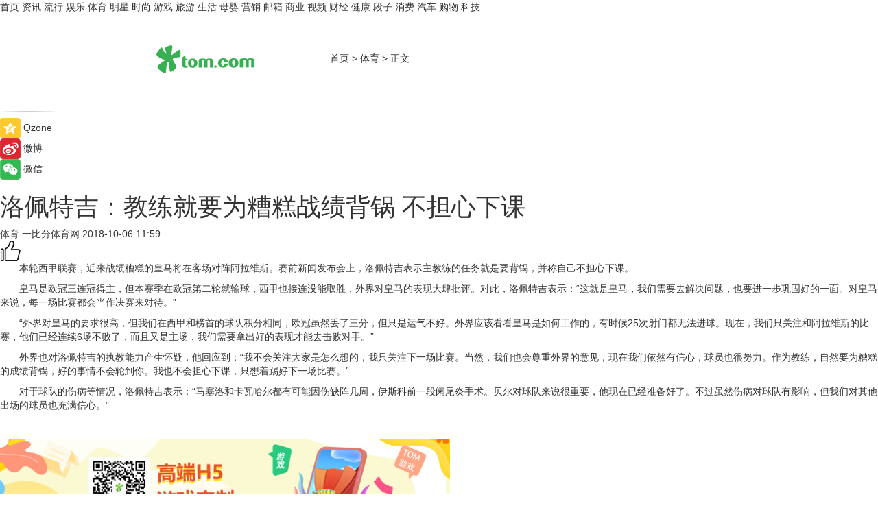

--- FILE ---
content_type: text/html
request_url: https://sports.tom.com/201810/1247324093.html
body_size: 9945
content:
<!DOCTYPE html>
<html xmlns="http://www.w3.org/1999/xhtml"  lang="zh-CN" >

<!-- openCMs sreach -->
<head>
    <meta http-equiv="Content-Type" content="text/html; charset=UTF-8">
	<meta name="viewport" content="width=device-width, initial-scale=1.0">
    <meta http-equiv="X-UA-Compatible" content="IE=edge,chrome=1" >
	<meta name="referrer" content="unsafe-url" />
	<meta name="robots" content="index, follow">
   
    <title>洛佩特吉：教练就要为糟糕战绩背锅 不担心下课_TOM体育</title><meta name="Description" content="本轮西甲联赛，近来战绩糟糕的皇马将在客场对阵阿拉维斯。赛前新闻发布会上，洛佩特吉表示主教练的任务就是要背锅，并称自己不担心下课。">
        <meta name="keywords" content="洛佩特吉 教练 战绩背锅 ">
        <meta name="Imageurl" content="">
        <meta property="og:type" content="article"/>
        <meta property="og:title" content="洛佩特吉：教练就要为糟糕战绩背锅 不担心下课"/>
        <meta property="og:description" content="本轮西甲联赛，近来战绩糟糕的皇马将在客场对阵阿拉维斯。赛前新闻发布会上，洛佩特吉表示主教练的任务就是要背锅，并称自己不担心下课。"/>
        <meta property="og:image" content=""/>
        <meta property="og:url" content="https://sports.tom.com/201810/1247324093.html"/>
        <meta property="og:release_date" content="2018-10-06 11:59"/>
    <meta name="applicable-device" content="pc,mobile">
	<link rel="canonical" href="https://sports.tom.com/201810/1247324093.html"/>
    <!--加载图标-->
	   	 <link href="https://www.tom.com/system/modules/my.opencms.news/resources/tom/bootstrap/css/bootstrap.min.css" rel="stylesheet" type="text/css">
   	  <link href="//www.tom.com/system/modules/my.opencms.news/resources/pc/css/newcontent_auto3.css?v=4" rel="stylesheet" type="text/css">
   
	
</head>
<body>
<input  type="hidden"  value ="0" id="sltop"/>
<input  type="hidden"  value ="1054" id="jsonid"/>
<input  type="hidden"  value="/sports/" id="category">
<div class="index_nav">
   <div class="index_nav_child">
<div class="index_nav_left">
<a href="//www.tom.com" title="TOM首页" id="shouye">首页</a>
<a href="//news.tom.com" title="TOM资讯" id="news">资讯</a>
<a href="//popular.tom.com" title="TOM流行" id="popular">流行</a>
<a href="//ent.tom.com" title="TOM娱乐" id="ent" >娱乐</a>
<a href="//sports.tom.com" title="TOM体育" id="sports">体育</a>
<a href="//star.tom.com" title="TOM明星" id="gossip">明星</a>
<a href="//fashion.tom.com" title="TOM时尚" id="fashion">时尚</a>
<a href="//game.tom.cn" title="TOM游戏" target="_blank" id="game">游戏</a>
<a href="//travel.tom.com" id="travel" title="TOM旅游">旅游</a>
<a href="//life.tom.com" title="TOM生活" id="life">生活</a>
<a href="//baby.tom.com" title="TOM母婴" id="baby">母婴</a>
<a href="//marketing.tom.com" title="TOM营销" id="marketing">营销</a>
<a href="//vip.tom.com" title="TOM邮箱" id="mail" target="_blank">邮箱</a>
<a href="//biz.tom.com" id="biz" title="TOM商业">商业</a>
<a href="//v.tom.com" id="tv" target="_blank" title="TOM视频">视频</a>
<a href="//finance.tom.com" id="finance" title="TOM财经">财经</a>
<a href="//health.tom.com" id="health" title="TOM健康">健康</a>
<a href="//joke.tom.com" id="joke" title="TOM段子">段子</a>
<a href="//xiaofei.tom.com" title="TOM消费" id="xiaofei">消费</a>
<a href="//car.tom.com" title="TOM汽车" id="car">汽车</a>
<a href="//www.ule.com" title="TOM购物" target="_blank">购物</a>
<a href="//tech.tom.com" title="TOM科技" id="tech">科技</a>
</div>
</div>
</div>
<div class="content_nav" id="content_nav">
    <div class="content_nav_box">
        <!--二维码-->
        <div id="qrcode" style="width:200px;height:200px;position:fixed;left:50%;top:50%; display:none;margin-left:-100px;margin-top:-100px;">aaa</div>
        <a class="back_arrow" id="back_arrow" href="javascript:history.back(-1)"><img src="https://www.tom.com/system/modules/my.opencms.news/resources/pc/pic/back_arow.png" alt></a>
        <a class="back_hot" id="back_hot" href="javascript:history.back(-1)"><img src="https://www.tom.com/system/modules/my.opencms.news/resources/pc/pic/tom_back.png" alt></a>
        <span class="tom_pc_logo"  href="https://www.tom.com"><img src="https://www.tom.com/system/modules/my.opencms.news/resources/pc/pic/tom_pc_logo.png" alt="logo"></span>
        <span class="tom_com_logo"><a href="https://www.tom.com/index2.html"> <img src="https://www.tom.com/system/modules/my.opencms.news/resources/tom/tomLogo1.png" alt="logo" ></a></span>
        <img class="tom_share" data-toggle="modal" data-target=".bs-example-modal-lg" src="//www.tom.com/system/modules/my.opencms.news/resources/pc/pic/tom_share.png" style="display: none;" alt>
		<a class="nav_left01" href="https://www.tom.com" title="网站首页" target="_blank">首页</a>
		<span class="nav_left01">&gt</span>
        <a class="nav_left01" href="https://sports.tom.com" title="TOM体育" target="_blank">体育</a>
        <span class="nav_left01">&gt</span>
        <span class="nav_left01">正文</span>
        <span class="share_btn" name="sharebtn"  id="sharebtn" onclick="shareopen()"><img src="//www.tom.com/system/modules/my.opencms.news/resources/pc/pic/share_btn.png" alt></span>
        <div class="right_search_box" style="display:none;">
            <input value="">
            <span class="search_box_btn"><img src="//www.tom.com/system/modules/my.opencms.news/resources/pc/pic/search_btn_icon.png" alt></span>
        </div>
    </div>
</div>
<div class="wxAlert" style="display:none;z-index:9999;padding: 15px;border-radius: 3px; width:240px;height:67px;background:rgba(19,23,31,0.8);position:fixed;top:50%;left:50%;margin-top:-33.5px;margin-left:-120px;font-size:13px;color:#fff;">
    <img style="width:10px;height:9.5px;position:absolute;top:5px;right:5px;" src="https://www.tom.com/system/modules/my.opencms.news/resources/pc/pic/wx_close.png" alt>
    点击下方菜单栏  “ <img src="https://www.tom.com/system/modules/my.opencms.news/resources/shareios3.png" class="sharicoimg"  style="width: 27px; height: 27px;vertical-align: middle;" alt> ” 选择 “分享”， 把好文章分享出去!
</div>


<!-- 微信提示 -->
<div class="modal fade " id="wxmyModal" tabindex="-1" role="dialog" aria-labelledby="wxmyModalLabel" aria-hidden="true" >
    <div class="modal-dialog" >
        <img src="https://www.tom.com/system/modules/my.opencms.news/resources/shareios2.png" style="right: 0; float: right; width: 94px;margin-top:30px; margin-right:18px" alt>

        <div class="modal-content amodal-content" style="top: 250px; border:0px; width: 240px;height: 86px;left: 50%; margin-top: -33.5px;margin-left: -120px;font-size: 15px;color: rgb(255, 255, 255);background:rgba(19,23,31,0.8);padding: 4px;box-sizing: content-box;" >
            <button type="button" class="close closea" data-dismiss="modal" aria-hidden="true"  style="color: #fff;font-weight: normal; opacity: 1;">
                &times;
            </button>

            <div class="modal-body" style="padding-top:25px; text-align: center;">
                请点击右上角选择分享，把好文章分享出去
            </div>

        </div>
    </div>
</div>
<!--分享模态框-->
<div class="modal tomShare_modal fade bs-example-modal-lg tomShare_modalbs" tabindex="-1" role="dialog" aria-labelledby="myLargeModalLabel">
    <div style="margin:0;" class="modal-dialog modal-lg" role="document">
        <div class="modal-content">
            <div style="font-size:12px;" class="row text-center tomShare_modalbshe">
                <div data-dismiss="modal" class="col-xs-3"  id="pyq">
                    <img src="https://www.tom.com/system/modules/my.opencms.news/resources/pc/pic/tom_pyq.png" alt>
                    <div style="margin-top: 6px;" class="row">
                        <div class="col-xs-12">朋友圈</div>
                    </div>
                </div>
                <div data-dismiss="modal" class="col-xs-3"  id="wx">
                    <img  src="https://www.tom.com/system/modules/my.opencms.news/resources/pc/pic/tom_wechat.png" alt>
                    <div style="margin-top: 6px;" class="row">
                        <div class="col-xs-12">微信好友</div>
                    </div>
                </div>
                <div data-dismiss="modal" class="col-xs-3" id="qzone" onclick="shareToQzone()">
                    <img  src="//www.tom.com/system/modules/my.opencms.news/resources/pc/pic/tom_space.png" alt >
                    <div style="margin-top: 6px;" class="row">
                        <div class="col-xs-12">QQ空间</div>
                    </div>
                </div>
                <div data-dismiss="modal" class="col-xs-3" id="qq" onclick="shareToQQ()">
                    <img  src="https://www.tom.com/system/modules/my.opencms.news/resources/pc/pic/tom_qq1.png" alt>
                    <div style="margin-top: 6px;" class="row">
                        <div class="col-xs-12">QQ</div>
                    </div>
                </div>
            </div>
            <div style="" class="row">
                <div data-dismiss="modal" style="" class="col-xs-12 text-center tomShare_modalfb">
                    取消
                </div>
            </div>
        </div>
    </div>
</div>
<!--文章内容部分-->
<div class="content_body_box">
    <div class="content_body_left" id="content_body_left">
        <div class="scan_box">
            <div class="scan_box_text"></div>
            <div class="scan_box_img" id="scan_box_img"></div>
        </div>
        <div class="left_line"><img src="https://www.tom.com/system/modules/my.opencms.news/resources/pc/pic/left_line.png" alt></div>
        <div class="kongjian_share">
            <span class="kongjian_share_img"><img src="https://www.tom.com/system/modules/my.opencms.news/resources/pc/pic/kongjian_share.png" alt></span>
            <span class="kongjian_share_text">Qzone</span>
        </div>
        <div class="weibo_share">
            <span class="weibo_share_img"><img src="https://www.tom.com/system/modules/my.opencms.news/resources/pc/pic/weibo_share.png" alt></span>
            <span class="weibo_share_text">微博</span>
        </div>
        <div class="weixin_share">
            <span class="weixin_share_img"><img src="https://www.tom.com/system/modules/my.opencms.news/resources/pc/pic/weixin_share.png" alt></span>
            <span class="weixin_share_text">微信</span>
            <span class="weixin_share_scan" id="weixin_share_scan">
				</span>
        </div>
    </div>
    <div class="content_body_center" id="content_body_center">
        <div class="content_news_box">
            <h1 class="news_box_title news_box_title1">洛佩特吉：教练就要为糟糕战绩背锅 不担心下课</h1>

                <!-- 写下想法弹出框 -->
                <div id="alert_share" style="display:none;border-color:rgba(66,66,66,0.1);background-color:#fff;box-shadow: 4px 7px 9px -8px rgb(66,66,66);color:#000000;" class="alert alert-success alert-dismissable fade in">
                    <button style="top: -13px;right: -26px;outline: 0;" type="button" class="close" aria-hidden="true">
                        &times;
                    </button>
                    <img style="width:14px;height:14px;" src="https://www.tom.com/system/modules/my.opencms.news/resources/pc/pic/tom_check.png" alt >
                    <strong>为推荐给更多人</strong>
                    <strong data-toggle="modal"  class="setdata" data-target=".bs-example-modal-lg" style="color:#31ba52;" >分享写下你的想法></strong>
                </div>
				
				  
				<div class="news_box_inforlinre">
				<div class="news_box_inforlinreab"></div>
                <div class="news_box_infor">
				<span class="formtag">体育</span>
				 <span class="infor_from infor_froma">

								<span class="infor_from_span" >一比分体育网</span>	 
                                    </span>
						<span class="infor_time">
							2018-10-06 11:59</span>
                   
                    <!--点赞新样式-->
                     	<div class="tom_fabulous tom_fabulousa">
                        <div class="tom_fabulousdiv" id="m_like">
                            <img class="tom_fabulousimg" src="https://www.tom.com/system/modules/my.opencms.news/resources/tom/phone_noclick.png" alt ><span class="tom_fabulousspan" id="num"></span>
                        </div>

                    </div>
                </div>
                <div class="news_box_text">
                    <html>
 <head></head>
 <body>
  <p style="text-indent: 2em;">本轮西甲联赛，近来战绩糟糕的皇马将在客场对阵阿拉维斯。赛前新闻发布会上，洛佩特吉表示主教练的任务就是要背锅，并称自己不担心下课。</p> 
  <p style="text-indent: 2em;">皇马是欧冠三连冠得主，但本赛季在欧冠第二轮就输球，西甲也接连没能取胜，外界对皇马的表现大肆批评。对此，洛佩特吉表示：“这就是皇马，我们需要去解决问题，也要进一步巩固好的一面。对皇马来说，每一场比赛都会当作决赛来对待。”</p> 
  <p style="text-indent: 2em;">“外界对皇马的要求很高，但我们在西甲和榜首的球队积分相同，欧冠虽然丢了三分，但只是运气不好。外界应该看看皇马是如何工作的，有时候25次射门都无法进球。现在，我们只关注和阿拉维斯的比赛，他们已经连续6场不败了，而且又是主场，我们需要拿出好的表现才能去击败对手。”</p> 
  <p style="text-indent: 2em;">外界也对洛佩特吉的执教能力产生怀疑，他回应到：“我不会关注大家是怎么想的，我只关注下一场比赛。当然，我们也会尊重外界的意见，现在我们依然有信心，球员也很努力。作为教练，自然要为糟糕的成绩背锅，好的事情不会轮到你。我也不会担心下课，只想着踢好下一场比赛。”</p> 
  <p style="text-indent: 2em;">对于球队的伤病等情况，洛佩特吉表示：“马塞洛和卡瓦哈尔都有可能因伤缺阵几周，伊斯科前一段阑尾炎手术。贝尔对球队来说很重要，他现在已经准备好了。不过虽然伤病对球队有影响，但我们对其他出场的球员也充满信心。”</p> 
  <p style="text-indent: 2em;">&nbsp;</p>
 </body>
</html><!--增加原创提示-->
					<span id="adright" style="color: #ffffff;display:none">0</span>
                </div>
				</div>
				<div class="news_box_banner_pc1" style="margin-top: 10px;margin-bottom: 20px;">
					<a class="a_img_border" href="//game.tom.com?pop=1"  rel="nofollow"  ><img src="https://www.tom.com/system/modules/my.opencms.news/resources/pc/pic/banner/tem_pc1.jpg" alt/>
					<div class="guanggao">
						广告
					</div>
					</a>
				</div>
				
                <div class="news_box_operation">
				  <div class="news_box_report news_box_reporta"><a href="https://www.tom.com/partner/jubao.html" target="_blank" rel="nofollow">举报</a></div>
					 	<span class="infor_author">责任编辑：
							3980SYN</span>
                  
                    <div style="margin-top: 50px;text-align: center;">
                        <div style="display: inline-block;" id="pc_like">
                            <img src="https://www.tom.com/system/modules/my.opencms.news/resources/pc/pic/pc_noclick.png"   alt >
                            <p style="margin-top: 10px;" id="num"></p>
                        </div>
                    </div>
                </div>
				  <div class="news_box_operation_mhead" >
				  
				  </div>
                <div class="news_box_operation_m" style="text-align:right;font-size:13px;color:#666666;margin-bottom:20px;">
                    责任编辑：
                    3980SYN<!--<div style="margin-top: 40px;text-align: center;">
                        <div style="display: inline-block; border: 1px solid #c5c5c5; border-radius: 51px; padding: 5px; min-width: 134px; font-size: 16px; cursor: pointer; color: #4f5054;" id="m_like">
                            <img style="vertical-align: middle;width: 20px;" src="//www.tom.com/system/modules/my.opencms.news/resources/tom/phone_noclick.png"><span style="margin-top: 10px;vertical-align: middle;padding-left: 5px;" id="num">赞</span>
                        </div>

                    </div>-->

                </div>
            <!-- app分享-->
            <div class="news_box_share" id="news_box_share">
                <div id="sharetxt" class="share_title" >
                    <span>————</span>&nbsp;&nbsp;&nbsp;&nbsp;分享到&nbsp;&nbsp;&nbsp;&nbsp;<span>————</span>
                </div>
                <div id="sharebtn4" class="contect_share">
                    <div class="share_platform">
                        <div class="share_weixin"><a id="wx" onclick="shareToWx()">
                            <div><img src="https://www.tom.com/system/modules/my.opencms.news/resources/pc/pic/weixin3.png"></div>
                            <div class="share_text">微信好友</div>
                        </a>
                        </div>
                        <div class="share_quan"><a id="pyq" onclick="shareToWxpyq()">
                            <div><img src="https://www.tom.com/system/modules/my.opencms.news/resources/pc/pic/quan3.png"></div>
                            <div class="share_text">朋友圈</div>
                        </a>
                        </div>
                        <div class="share_qq"><a id="qq" onclick="shareToQQ()">
                            <div><img src="https://www.tom.com/system/modules/my.opencms.news/resources/pc/pic/QQ3.png"></div>
                            <div class="share_text">QQ好友</div>
                        </a>
                        </div>
                        <div class="share_kongjian"><a id="qzone" onclick="shareToQzone()">
                            <div><img src="https://www.tom.com/system/modules/my.opencms.news/resources/pc/pic/kongjian3.png"></div>
                            <div class="share_text">QQ空间</div>
                        </a>
                        </div>
                        <script id="app" type="text/javascript"></script>
                    </div>
                </div>
            </div>
            <div class="news_box_banner_pc"></div>
        </div>
		
		  <div class="news_box_banner_phone">
       
    </div>
		
			
		<div class="shoujiline"></div>
		<div class="shouji">
			<div class="pic_news_title">
				<span class="mrelation_titlespanicom">&nbsp;</span>
				<span class="mrelation_titlespan">相关推荐</span>
			</div>
			<div class='news'>        <div class='news-left'>            <div class='desc' style='vertical-align: middle;'>                <div class='news_left_title'><a href='//news.tom.com/202205/4482742249.html'> 全景求是：人才是核心竞争力，专业背调助力职场诚信建设</a>                </div>                <div class='footer' style='float: left;margin-top:5px;'>                    <div class='footer_source'>                        <a href='http://www.tom.com' target='_self' rel='nofollow'>TOM</a>                    </div>                </div>                <span class='push_time push_timea' style='line-height:19px;margin-top:10px'>05-17 17:53</span></div>        </div>        <a href='//news.tom.com/202205/4482742249.html'>            <div class='pic'>                <img class='pic1' src='https://imgs.tom.com/whyz/202205/4482742249/THUMBNAIL3b54e383b7caf967.jpeg' alt=' 全景求是：人才是核心竞争力，专业背调助力职场诚信建设'>            </div>        </a>    </div><div class='news'>        <div class='news-left'>            <div class='desc' style='vertical-align: middle;'>                <div class='news_left_title'><a href='//popular.tom.com/202205/1122005879.html'>奥莉薇亚魏尔德执导「别担心亲爱的」哈利史泰尔斯、佛萝伦丝普伊的激情演出，保证让你脸红心跳！</a>                </div>                <div class='footer' style='float: left;margin-top:5px;'>                    <div class='footer_source'>                        <a href='http://www.tom.com' target='_self' rel='nofollow'>TOM</a>                    </div>                </div>                <span class='push_time push_timea' style='line-height:19px;margin-top:10px'>05-16 08:30</span></div>        </div>        <a href='//popular.tom.com/202205/1122005879.html'>            <div class='pic'>                <img class='pic1' src='https://imgs.tom.com/twli/202205/1122005879/THUMBNAIL1d9b07757e1e45a8.jpeg' alt='奥莉薇亚魏尔德执导「别担心亲爱的」哈利史泰尔斯、佛萝伦丝普伊的激情演出，保证让你脸红心跳！'>            </div>        </a>    </div><div class='three_image_news'>        <a href='//star.tom.com/202205/1474202874.html'>            <div class='news_title'>《现在就告白5》热播，柳岩劝解告白者放下失去的爱情</div>            <div class='news_pic3'>                <img class='pic1' src='https://imgs.tom.com/gossip/202205/1474202874/THUMBNAILda7f85154984ff32.jpg' alt='《现在就告白5》热播，柳岩劝解告白者放下失去的爱情'>                <img class='pic2' src='https://imgs.tom.com/gossip/202205/1474202874/THUMBNAILd117f0aa9fd9667c.jpg' alt='《现在就告白5》热播，柳岩劝解告白者放下失去的爱情'>                <img class='pic2' src='https://imgs.tom.com/gossip/202205/1474202874/THUMBNAIL4fd85caea63d0e3f.jpg' alt='《现在就告白5》热播，柳岩劝解告白者放下失去的爱情'>            </div>        </a>        <div class='news_infor'>            <div class='source'>                <span>京娱网</span>            </div>            <span class='push_time'>05-17 19:32</span>        </div>    </div><div class='news'>        <div class='news-left'>            <div class='desc' style='vertical-align: middle;'>                <div class='news_left_title'><a href='//popular.tom.com/202205/4098680111.html'>托特包比较好的品牌推荐！ZARA隐藏版百元帆布托特包手提侧背都可以、CP值超高！官网下单结账秒送到家！</a>                </div>                <div class='footer' style='float: left;margin-top:5px;'>                    <div class='footer_source'>                        <a href='http://www.tom.com' target='_self' rel='nofollow'>TOM</a>                    </div>                </div>                <span class='push_time push_timea' style='line-height:19px;margin-top:10px'>05-24 17:04</span></div>        </div>        <a href='//popular.tom.com/202205/4098680111.html'>            <div class='pic'>                <img class='pic1' src='https://imgs.tom.com/twli/202205/4098680111/THUMBNAILB1E869F375EA4FB5.jpg' alt='托特包比较好的品牌推荐！ZARA隐藏版百元帆布托特包手提侧背都可以、CP值超高！官网下单结账秒送到家！'>            </div>        </a>    </div><div class='three_image_news'>        <a href='//tech.tom.com/202205/4541234919.html'>            <div class='news_title'> 520送女友礼物种草指南，谁说送Haylou智能手表不浪漫？！ </div>            <div class='news_pic3'>                <img class='pic1' src='https://imgs.tom.com/whyz/202205/4541234919/THUMBNAIL5a3fa871e670a9b8.jpeg' alt=' 520送女友礼物种草指南，谁说送Haylou智能手表不浪漫？！ '>                <img class='pic2' src='https://imgs.tom.com/whyz/202205/4541234919/THUMBNAIL00420a3c904395e0.jpeg' alt=' 520送女友礼物种草指南，谁说送Haylou智能手表不浪漫？！ '>                <img class='pic2' src='https://imgs.tom.com/whyz/202205/4541234919/THUMBNAIL8e52e1ceabc61607.jpg' alt=' 520送女友礼物种草指南，谁说送Haylou智能手表不浪漫？！ '>            </div>        </a>        <div class='news_infor'>            <div class='source'>                <span>TOM</span>            </div>            <span class='push_time'>05-18 11:46</span>        </div>    </div></div>
		
		<div class="recommend_text">
		      <div class="relation_title" id="list-container">
		          <span style=""  class="relation_titlespanico">&nbsp;</span>
		          <span style="" class="relation_titlespan">热点精选</span>
		      </div>
		   <div class='item-container item-none item-noned'><ul class='tem-nonere'><li class='item-left'><a  class='a_img_border'  target='_blank' href='//tech.tom.com/202205/1209207017.html'><img class='item-img' src='https://imgs.tom.com/tech/202205/1209207017/THUMBNAILa7e577d8a7b7fd7b.jpg' alt='雷军：Note11T Pro+将普及120W快充'></a></li><li class='item-right'><div class='divh4'><a target='_blank' href='//tech.tom.com/202205/1209207017.html'>雷军：Note11T Pro+将普及120W快充</a></div><p class='soddd'><span class='spanna'>安兔兔</span><span class='publish-time publish-timepc'>2022-05-25 20:44</span><span class='publish-time publish-timemb'>05-25 20:44</span></p></li></ul></div><div class='item-container item-none item-noned'><ul class='tem-nonere'><li class='item-left'><a  class='a_img_border'  target='_blank' href='//star.tom.com/202205/1187611907.html'><img class='item-img' src='https://imgs.tom.com/gossip/202205/1187611907/THUMBNAILf7a3c0837a4127b5.jpg' alt='电影《目中无人》曝首支预告 高质感古装犯罪动作爽片引期待'></a></li><li class='item-right'><div class='divh4'><a target='_blank' href='//star.tom.com/202205/1187611907.html'>电影《目中无人》曝首支预告 高质感古装犯罪动作爽片引期待</a></div><p class='soddd'><span class='spanna'>娱乐中国</span><span class='publish-time publish-timepc'>2022-05-25 20:28</span><span class='publish-time publish-timemb'>05-25 20:28</span></p></li></ul></div><div class='item-container item-none item-noned'><ul class='tem-nonere'><li class='item-left'><a  class='a_img_border'  target='_blank' href='//star.tom.com/202205/1193600823.html'><img class='item-img' src='https://imgs.tom.com/gossip/202205/1193600823/THUMBNAILef82855d5fa9bac6.jpg' alt='周二票房报收830万《暗恋·橘生淮南》定档端午《花束般的恋爱》延长上映'></a></li><li class='item-right'><div class='divh4'><a target='_blank' href='//star.tom.com/202205/1193600823.html'>周二票房报收830万《暗恋·橘生淮南》定档端午《花束般的恋爱》延长上映</a></div><p class='soddd'><a href=https://www.dianyingjie.com/ target='_blank' rel='nofollow' class='source_text'>电影界</a><span class='publish-time publish-timepc'>2022-05-25 20:19</span><span class='publish-time publish-timemb'>05-25 20:19</span></p></li></ul></div><div class='item-container item-none item-noned'><ul class='tem-nonere'><li class='item-left'><a  class='a_img_border'  target='_blank' href='//ent.tom.com/202205/1190000820.html'><img class='item-img' src='https://imgs.tom.com/ent/202205/1190000820/THUMBNAILea90ac328ecc518b.jpg' alt='电影《逃狱兄弟3》官宣定档，5月28日爱奇艺云影院首映系列最终章'></a></li><li class='item-right'><div class='divh4'><a target='_blank' href='//ent.tom.com/202205/1190000820.html'>电影《逃狱兄弟3》官宣定档，5月28日爱奇艺云影院首映系列最终章</a></div><p class='soddd'><a href=https://www.dianyingjie.com/ target='_blank' rel='nofollow' class='source_text'>电影界</a><span class='publish-time publish-timepc'>2022-05-25 20:15</span><span class='publish-time publish-timemb'>05-25 20:15</span></p></li></ul></div><div class='item-container item-none item-noned'><ul class='tem-nonere'><li class='item-left'><a  class='a_img_border'  target='_blank' href='//ent.tom.com/202205/1190001020.html'><img class='item-img' src='https://imgs.tom.com/ent/202205/1190001020/THUMBNAILf62b9195d91ef5f8.jpg' alt='塞缪尔·杰克逊加盟索尼动画电影《加菲猫》 与“星爵”合作配音父子'></a></li><li class='item-right'><div class='divh4'><a target='_blank' href='//ent.tom.com/202205/1190001020.html'>塞缪尔·杰克逊加盟索尼动画电影《加菲猫》 与“星爵”合作配音父子</a></div><p class='soddd'><a href=https://www.dianyingjie.com/ target='_blank' rel='nofollow' class='source_text'>电影界</a><span class='publish-time publish-timepc'>2022-05-25 20:15</span><span class='publish-time publish-timemb'>05-25 20:15</span></p></li></ul></div><div class='item-container item-none item-noned'><ul class='tem-nonere'><li class='item-left'><a  class='a_img_border'  target='_blank' href='//star.tom.com/202205/1187607715.html'><img class='item-img' src='https://imgs.tom.com/gossip/202205/1187607715/THUMBNAIL027999fac85bd9de.jpg' alt='《欢迎光临》持续热播    白宇帆爆发式演技引热议'></a></li><li class='item-right'><div class='divh4'><a target='_blank' href='//star.tom.com/202205/1187607715.html'>《欢迎光临》持续热播    白宇帆爆发式演技引热议</a></div><p class='soddd'><span class='spanna'>新娱在线</span><span class='publish-time publish-timepc'>2022-05-25 20:10</span><span class='publish-time publish-timemb'>05-25 20:10</span></p></li></ul></div><div class='item-container item-none item-noned'><ul class='tem-nonere'><li class='item-left'><a  class='a_img_border'  target='_blank' href='//ent.tom.com/202205/1212807487.html'><img class='item-img' src='https://imgs.tom.com/ent/202205/1212807487/THUMBNAIL846751A25CD74A6E.jpg' alt='刘强演唱的原创歌曲《Slow Down》正式发行上线'></a></li><li class='item-right'><div class='divh4'><a target='_blank' href='//ent.tom.com/202205/1212807487.html'>刘强演唱的原创歌曲《Slow Down》正式发行上线</a></div><p class='soddd'><span class='spanna'>南方娱乐网</span><span class='publish-time publish-timepc'>2022-05-25 20:06</span><span class='publish-time publish-timemb'>05-25 20:06</span></p></li></ul></div><div class='item-container item-none item-noned'><ul class='tem-nonere'><li class='item-left'><a  class='a_img_border'  target='_blank' href='//ent.tom.com/202205/1218800642.html'><img class='item-img' src='https://imgs.tom.com/ent/202205/1218800642/THUMBNAIL320e2863ea231539.jpg' alt='爱情悬疑电影《分手的决心》台湾定档 朴赞郁执导汤唯朴海日主演'></a></li><li class='item-right'><div class='divh4'><a target='_blank' href='//ent.tom.com/202205/1218800642.html'>爱情悬疑电影《分手的决心》台湾定档 朴赞郁执导汤唯朴海日主演</a></div><p class='soddd'><a href=https://www.dianyingjie.com/ target='_blank' rel='nofollow' class='source_text'>电影界</a><span class='publish-time publish-timepc'>2022-05-25 19:57</span><span class='publish-time publish-timemb'>05-25 19:57</span></p></li></ul></div><div class='item-container item-none item-noneb'><div class='divh4'><a target='_blank' href='//star.tom.com/202205/1201403634.html'>网剧《真探秦先生》正式杀青 首发剧照悬疑感爆棚</a></div><ul><li class='item-center'><a class='a_img_border' target='_blank' href='//star.tom.com/202205/1201403634.html'><img class='item-img' src='https://imgs.tom.com/gossip/202205/1201403634/THUMBNAIL73ffc95a2b01538f.jpg' alt='网剧《真探秦先生》正式杀青 首发剧照悬疑感爆棚'></a></li><li class='item-center'><a class='a_img_border' target='_blank' href='//star.tom.com/202205/1201403634.html'><img class='item-img' src='https://imgs.tom.com/gossip/202205/1201403634/THUMBNAIL1ee4653654e05879.jpg' alt='网剧《真探秦先生》正式杀青 首发剧照悬疑感爆棚'></a></li><li class='item-center'><a class='a_img_border' target='_blank' href='//star.tom.com/202205/1201403634.html'><img class='item-img' src='https://imgs.tom.com/gossip/202205/1201403634/THUMBNAIL488da3ed9635694e.jpg' alt='网剧《真探秦先生》正式杀青 首发剧照悬疑感爆棚'></a></li></ul><div class='item-bottom'><p class='soddd'><span class='spanna'>京娱网</span><span class='publish-time publish-timepc'>2022-05-25 19:49</span><span class='publish-time publish-timemb'>05-25 19:49</span></p></div></div><div class='item-container item-none item-noneb'><div class='divh4'><a target='_blank' href='//life.tom.com/202205/4211951347.html'> 一定要去源头工厂买家具！至少帮你省下一辆车钱！</a></div><ul><li class='item-center'><a class='a_img_border' target='_blank' href='//life.tom.com/202205/4211951347.html'><img class='item-img' src='https://imgs.tom.com/whyz/202205/4211951347/THUMBNAILcc0afea751f7cf41.jpeg' alt=' 一定要去源头工厂买家具！至少帮你省下一辆车钱！'></a></li><li class='item-center'><a class='a_img_border' target='_blank' href='//life.tom.com/202205/4211951347.html'><img class='item-img' src='https://imgs.tom.com/whyz/202205/4211951347/THUMBNAILac5afbcc83ad999e.jpeg' alt=' 一定要去源头工厂买家具！至少帮你省下一辆车钱！'></a></li><li class='item-center'><a class='a_img_border' target='_blank' href='//life.tom.com/202205/4211951347.html'><img class='item-img' src='https://imgs.tom.com/whyz/202205/4211951347/THUMBNAIL9dc243620d0a7fa0.jpeg' alt=' 一定要去源头工厂买家具！至少帮你省下一辆车钱！'></a></li></ul><div class='item-bottom'><p class='soddd'><a href=http://www.tom.com target='_blank' rel='nofollow' class='source_text'>TOM</a><span class='publish-time publish-timepc'>2022-05-25 18:20</span><span class='publish-time publish-timemb'>05-25 18:20</span></p></div></div></div> 
		   <div class="newdixian">
        人家也是有底线的啦~
    </div>
		
    </div>

  
  
   
  
  
    <div class="content_body_right" id="content_body_right">
		 <div class="body_right_banner" id="body_right_banner"><div class="guanggao" style="display:none">广告</div>
        </div>
	
        <div class="recommend_pic_news" id="recommend_pic_news">
            <div class="pic_news_title">相关推荐</div>

            <div class='pic_news01'><a href='//news.tom.com/202205/4482742249.html' target='_blank' title=' 全景求是：人才是核心竞争力，专业背调助力职场诚信建设'><img src='https://imgs.tom.com/whyz/202205/4482742249/THUMBNAIL3b54e383b7caf967.jpeg' width='270' height='152' alt><p class='pic_news01_title'> 全景求是：人才是核心竞争力，专业背调助力职场诚信建设</p></a></div><div class='friend_line'></div><div class='pic_news01'><a href='//popular.tom.com/202205/1122005879.html' target='_blank' title='奥莉薇亚魏尔德执导「别担心亲爱的」哈利史泰尔斯、佛萝伦丝普伊的激情演出，保证让你脸红心跳！'><img src='https://imgs.tom.com/twli/202205/1122005879/THUMBNAIL1d9b07757e1e45a8.jpeg' width='270' height='152' alt><p class='pic_news01_title'>奥莉薇亚魏尔德执导「别担心亲爱的」哈利史泰尔斯、佛萝伦丝普伊的激情演出，保证让你脸红心跳！</p></a></div><div class='friend_line'></div><div class='pic_news01'><a href='//star.tom.com/202205/1474202874.html' target='_blank' title='《现在就告白5》热播，柳岩劝解告白者放下失去的爱情'><img src='https://imgs.tom.com/gossip/202205/1474202874/THUMBNAILda7f85154984ff32.jpg' width='270' height='152' alt><p class='pic_news01_title'>《现在就告白5》热播，柳岩劝解告白者放下失去的爱情</p></a></div><div class='friend_line'></div><div class='pic_news01'><a href='//popular.tom.com/202205/4098680111.html' target='_blank' title='托特包比较好的品牌推荐！ZARA隐藏版百元帆布托特包手提侧背都可以、CP值超高！官网下单结账秒送到家！'><img src='https://imgs.tom.com/twli/202205/4098680111/THUMBNAILB1E869F375EA4FB5.jpg' width='270' height='152' alt><p class='pic_news01_title'>托特包比较好的品牌推荐！ZARA隐藏版百元帆布托特包手提侧背都可以、CP值超高！官网下单结账秒送到家！</p></a></div><div class='friend_line'></div><div class='pic_news01'><a href='//tech.tom.com/202205/4541234919.html' target='_blank' title=' 520送女友礼物种草指南，谁说送Haylou智能手表不浪漫？！ '><img src='https://imgs.tom.com/whyz/202205/4541234919/THUMBNAIL5a3fa871e670a9b8.jpeg' width='270' height='152' alt><p class='pic_news01_title'> 520送女友礼物种草指南，谁说送Haylou智能手表不浪漫？！ </p></a></div><div class='friend_line'></div></div>
       
         <div id="makeline"></div>
        <input type='hidden' id="markvalue"/>
        <div class="body_right_banner" id="body_right_bottom_banner"><div class="guanggao">广告</div>
        </div>
    </div>
</div>
	<span  id="back_top"></span>
	 <span class="ina_fhdb" id="ina_fhdb"><img src="//www.tom.com/system/modules/my.opencms.news/resources/tom/fhdb1.png" alt></span>

<!--  内容页底部信息-->
<div class="sohu-index-v3" style="margin-top: 60px;margin-bottom:-50px">
    <div class="service-info area clearfix1">
        <div class="report">
            <ul style="padding-left: 50px;width: 1180px;">
             	<li style="margin-left:60px;">
					<a href="http://www.beian.gov.cn/portal/registerSystemInfo?recordcode=11010502041454" target="_blank" rel="nofollow" >
					<img src="//www.tom.com/system/modules/my.opencms.news/resources/tomcms/g-a.png"   width="36px" height="36px"  alt="" >京公网安备<br>11010502041454号</a>
				</li>
				<li style="margin-left:20px;">
					<a href="//www.12377.cn" target="_blank" rel="nofollow" ><img src="//www.tom.com/system/modules/my.opencms.news/resources/tomcms/pic02.jpg"   width="30px" height="32px"   alt="">网上有害信息<br>举报专区</a>
				</li>
				<li style="margin-left:-10px;">
					<a href="//www.12377.cn" target="_blank" rel="nofollow"><img src="//www.tom.com/system/modules/my.opencms.news/resources/tomcms/pic02.jpg"  width="30px" height="32px"  alt="">中央网信办违法和<br>不良信息举报中心</a>
				</li>
				<li style="margin-left:10px;">
					<a href="//www.12321.cn" target="_blank" rel="nofollow"><img src="//www.tom.com/system/modules/my.opencms.news/resources/tomcms/1232l-j.png"   width="36px" height="36px" alt="">12321垃圾信息<br>举报中心</a>
				</li>
				<li style="margin-left:0px;">
					<!-- 此链接不能使用https协议 20210827 -->
					<a href="http://www.bjjubao.org/index.htm" target="_blank" rel="nofollow"><img src="//www.tom.com/system/modules/my.opencms.news/resources/tomcms/pic03.gif"   width="28px" height="32px"  alt="">北京市互联网举报<br>中心</a>
				</li>
            </ul>
        </div>
        <div class="license clearfix1">
            <div class="left boxA">

                <p><a href="https://news.tom.com/paizhao/05.html" target="_blank"  rel="nofollow">电信与信息服务业务经营许可证京ICP证&nbsp;010287号</a></p>
                <p><a href="https://news.tom.com/paizhao/03.html" target="_blank"  rel="nofollow">广播电视节目制作许可证(京)&nbsp;字第00713号</a></p>
            </div>
            <div class="left boxB">
                <p><a href="https://news.tom.com/paizhao/06.html" target="_blank"  rel="nofollow">信息网络传播视听节目许可证号&nbsp;0105093号</a></p>
                <p><a href="https://news.tom.com/paizhao/02.html" target="_blank"  rel="nofollow">增值电信业务经营许可证B2-20090011号</a></p>

            </div>
            <div class="left boxC">
                 <p><a href="http://py.qianlong.com/" target="_blank"  rel="nofollow" >北京地区网站联合辟谣平台</a></p>
                 <p><span>违法和不良信息举报电话：010-85181169</span></p>
            </div>
            <div class="left boxD">
               
                
            </div>
        </div>

    </div>
</div>

<div class="content_bottom_box">
<div class="content_bottom">
<div class="content_bottom_line"></div>
<div class="content_bottom1">
<a href="http://www.tomgroup.com/chs/" target="_blank" rel="nofollow">TOM集团</a>
<a href="//www.ule.com/?adid=im_tom_footer" target="_blank" rel="nofollow">邮乐购物</a>
<a href="//www.tom.com/partner/partner.html" target="_blank">合作伙伴</a>
<a href="//www.tom.com/partner/adserver.html" target="_blank" rel="nofollow">广告服务</a>
<a href="//www.tom.com/partner/jointom.html" target="_blank" rel="nofollow">加入TOM</a>
</div>
<div class="content_bottom2">Copyright © 2018 TOM.COM Corporation, All Rights Reserved 雷霆万钧版权声明</div>
<div class="content_bottom3">违法信息/未成年人举报：010-85181169&nbsp;&nbsp;&nbsp;&nbsp;&nbsp;举报邮箱/未成年人举报：<a href="mailto:jubao@tomonline-inc.com" style="color:#333;">jubao@tomonline-inc.com</a></div>
</div>
</div>




    <script src="//www.tom.com/system/modules/my.opencms.news/resources/tom/pc/js/jquery-3.2.1.min.js"></script> 
  <script src="//www.tom.com/system/modules/my.opencms.news/resources/pc/minjs/jquery.cookie.min.js"></script> 
      <script src="//www.tom.com/system/modules/my.opencms.news/resources/pc/js/in_content_auto_nav.js"></script>
	    <script src="//www.tom.com/system/modules/my.opencms.news/resources/pc/js/in_content_auto.js?v=8"></script>
    <script type="text/javascript" src="https://www.tom.com/system/modules/my.opencms.news/resources/pc/js/qrcode.min.js"></script>
	  <script src="https://www.tom.com/system/modules/my.opencms.news/resources/pc/minjs/get_track.min.js"></script> 
    <script src="//www.tom.com/system/modules/my.opencms.news/resources/tom/test/js/bootstrap.min.js" charset="utf-8"></script> 
	
	 
</body>
</html>
